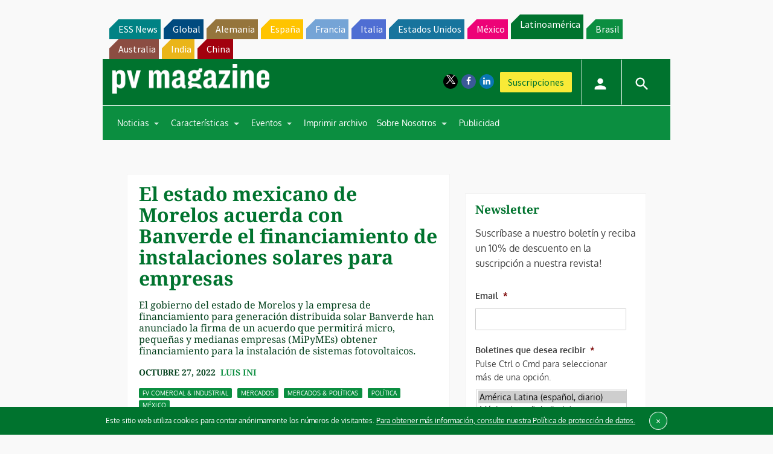

--- FILE ---
content_type: text/html; charset=utf-8
request_url: https://www.google.com/recaptcha/api2/aframe
body_size: 267
content:
<!DOCTYPE HTML><html><head><meta http-equiv="content-type" content="text/html; charset=UTF-8"></head><body><script nonce="ulB16MxNqoj9jqlQg1veIA">/** Anti-fraud and anti-abuse applications only. See google.com/recaptcha */ try{var clients={'sodar':'https://pagead2.googlesyndication.com/pagead/sodar?'};window.addEventListener("message",function(a){try{if(a.source===window.parent){var b=JSON.parse(a.data);var c=clients[b['id']];if(c){var d=document.createElement('img');d.src=c+b['params']+'&rc='+(localStorage.getItem("rc::a")?sessionStorage.getItem("rc::b"):"");window.document.body.appendChild(d);sessionStorage.setItem("rc::e",parseInt(sessionStorage.getItem("rc::e")||0)+1);localStorage.setItem("rc::h",'1769606579275');}}}catch(b){}});window.parent.postMessage("_grecaptcha_ready", "*");}catch(b){}</script></body></html>